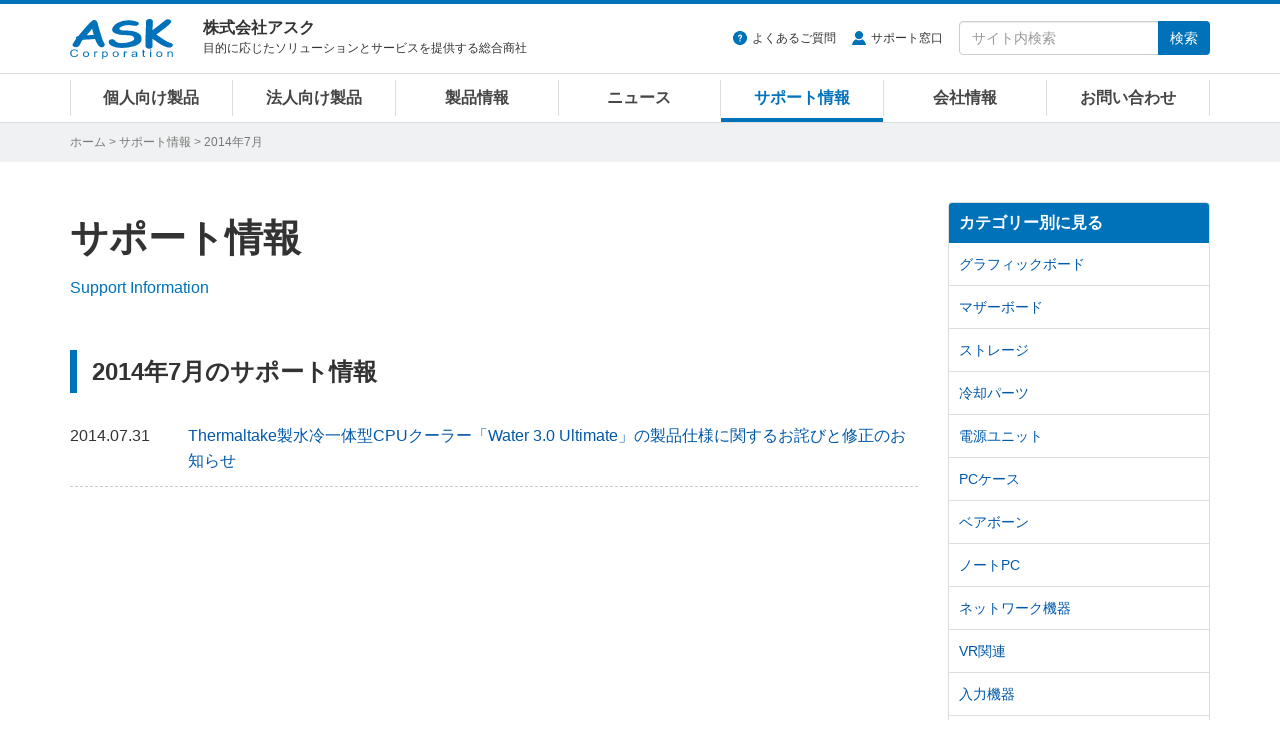

--- FILE ---
content_type: text/html
request_url: https://www.ask-corp.jp/supports/2014/07/
body_size: 5067
content:
<!DOCTYPE html>
<html lang="ja" prefix="og: http://ogp.me/ns# fb: http://ogp.me/ns/fb# article: http://ogp.me/ns/article#">
<head>
<meta charset="UTF-8">
<meta http-equiv="X-UA-Compatible" content="IE=edge">
<meta name="description" content="取り扱い製品に関するサポート情報ページです。各種FAQ、ご購入前やご購入後のお問い合わせなど、目的に合ったサポート情報をご提供いたします。">
<meta name="viewport" content="width=device-width, initial-scale=1">
<meta name="format-detection" content="telephone=no">
<meta name="theme-color" content="#0072ba">
<link rel="stylesheet" href="https://stackpath.bootstrapcdn.com/bootstrap/3.4.1/css/bootstrap.min.css" integrity="sha384-HSMxcRTRxnN+Bdg0JdbxYKrThecOKuH5zCYotlSAcp1+c8xmyTe9GYg1l9a69psu" crossorigin="anonymous">
<link rel="stylesheet" href="/static/css/style.css?date=20260120">
<link rel="start" href="https://www.ask-corp.jp/supports/" title="サポート情報">
<link rel="alternate" type="application/atom+xml" title="Recent Entries" href="https://www.ask-corp.jp/supports/atom.xml">
<link rel="shortcut icon" href="/static/img/favicon.ico">
<link rel="apple-touch-icon" href="/static/img/apple-touch-icon.png">
<title>サポート情報 2014年7月 | 株式会社アスク</title>

<link rel="prev" href="https://www.ask-corp.jp/supports/2014/06/" title="2014年6月">
<link rel="next" href="https://www.ask-corp.jp/supports/2014/08/" title="2014年8月">

<!-- Google Tag Manager -->
<script>(function(w,d,s,l,i){w[l]=w[l]||[];w[l].push({'gtm.start':
new Date().getTime(),event:'gtm.js'});var f=d.getElementsByTagName(s)[0],
j=d.createElement(s),dl=l!='dataLayer'?'&l='+l:'';j.async=true;j.src=
'https://www.googletagmanager.com/gtm.js?id='+i+dl;f.parentNode.insertBefore(j,f);
})(window,document,'script','dataLayer','GTM-N39NF2M');</script>
<!-- End Google Tag Manager -->
</head>
<body>
<!-- Google Tag Manager (noscript) -->
<noscript><iframe src="https://www.googletagmanager.com/ns.html?id=GTM-N39NF2M"
height="0" width="0" style="display:none;visibility:hidden"></iframe></noscript>
<!-- End Google Tag Manager (noscript) -->
<div id="wrapper">
    <header id="header" role="banner">
    <div class="menu navbar navbar-default navbar-fixed">
        <div class="container">
            <div class="navbar-header">
                <div class="buttun-group">
                    <button type="button" class="navbar-toggle dropdown-backdrops header-menu-toggle" data-toggle="collapse" data-target="#header-menu .navbar-collapse">
                        <span class="sr-only">メニュー</span><span class="icon-menu"></span>
                    </button>
                    <button type="button" class="navbar-toggle dropdown-backdrops header-search-toggle" data-toggle="collapse" data-target="#header-search">
                        <span class="sr-only">サイト内検索</span><span class="icon-magnifier"></span>
                    </button>
                </div>
                <a href="/" class="navbar-brand"><img src="/static/img/ask-logo.svg" alt="株式会社アスク" width="103" height="40"></a>
                <div id="header-cap" class="navbar-text">
                    <div class="header-cap-inner">
                        <p class="header-cap-title">株式会社アスク</p>
                        <p class="header-cap-sub hidden-xs hidden-sm">目的に応じたソリューションとサービスを提供する総合商社</p>
                        <p class="header-cap-sub hidden-md hidden-lg">ASK Corporation</p>
                    </div>
                </div>
            </div>
            <div id="header-search" class="navbar-collapse collapse">
                <form method="get" action="https://www.ask-corp.jp/mt/mt-search.cgi" class="navbar-form navbar-right" role="search">
                    <ul class="header-link">
                        <li class="header-link-faq"><a href="https://support.ask-corp.jp/hc/ja">よくあるご質問</a></li><li class="header-link-user"><a href="/supports/contact.html">サポート窓口</a></li>
                    </ul>
                    <div class="input-group">
                        <input type="text" name="search" class="form-control" placeholder="サイト内検索" required>
                        <input type="hidden" name="IncludeBlogs" value="14,19,17,15,22,23,16,18,24">
                        <input type="hidden" name="limit" value="20">
                        <span class="input-group-btn"><button type="submit" class="btn btn-primary">検索</button></span>
                    </div>
                </form>
            </div>
        </div>
        <nav id="header-menu" role="navigation">
            <div class="container">
                <div class="row">
                    <div class="navbar-collapse collapse">
                        <ul class="nav navbar-nav">
                            <li><a href="/channel/">個人向け製品</a></li>
                            <li><a href="/biz/">法人向け製品</a></li>
                            <li><a href="/products/">製品情報</a></li>
                            <li><a href="/news/">ニュース</a></li>
                            <li><a href="/supports/">サポート情報</a></li>
                            <li><a href="/company/">会社情報</a></li>
                            <li><a href="/inquiry/">お問い合わせ</a></li>
                        </ul>
                    </div>
                </div>
            </div>
        </nav>
    </div>
</header>
    <div id="page-list">
        <div class="container">
            <div class="page-list-inner"><span class="hidden-xs"><a href="/">ホーム</a> &gt; </span><a href="https://www.ask-corp.jp/supports/">サポート情報</a> &gt; 2014年7月</div>
        </div>
    </div>
    <div id="content">
        <div class="container-outer">
            <div class="container">
                <div class="row">
                    <div class="col-sm-9">
                        <main role="main">
                            <div class="content-header">
                                <p class="header-title-lg">サポート情報</p>
                                <p class="header-cap">Support Information</p>
                            </div>
                            <div class="content-body content-list">
                                <h1 class="header-title-bd-sm">2014年7月のサポート情報</h1>
                                <div class="news-content-sm pt0">
                                    <dl class="mb0">
                                            <dt><span class="news-date"><time datetime="2014-07-31">2014.07.31</time></span></dt>
<dd class="article-title"><a href="https://www.ask-corp.jp/supports/thermaltake-water-3-ultimate.html">Thermaltake製水冷一体型CPUクーラー「Water 3.0 Ultimate」の製品仕様に関するお詫びと修正のお知らせ</a></dd>
                                    </dl>
                                </div>
                            </div>
                        </main>
                    </div>
                    <div class="col-sm-3">
                        <aside role="complementary">
    <div class="panel-group" id="accordion">
        <div class="panel panel-default">
            <div class="panel-heading"><h3 class="panel-title"><a class="no-scroll" data-toggle="collapse" data-parent="#accordion" href="#category-accordion">カテゴリー別に見る</a></h3></div>
            <div id="category-accordion" class="list-group panel-collapse collapse in">
                <a href="https://www.ask-corp.jp/supports/graphicboard/" class="list-group-item">グラフィックボード</a>
                <a href="https://www.ask-corp.jp/supports/motherboard/" class="list-group-item">マザーボード</a>
                <a href="https://www.ask-corp.jp/supports/storage/" class="list-group-item">ストレージ</a>
                <a href="https://www.ask-corp.jp/supports/cooling/" class="list-group-item">冷却パーツ</a>
                <a href="https://www.ask-corp.jp/supports/power/" class="list-group-item">電源ユニット</a>
                <a href="https://www.ask-corp.jp/supports/pc-case/" class="list-group-item">PCケース</a>
                <a href="https://www.ask-corp.jp/supports/barebone/" class="list-group-item">ベアボーン</a>
                <a href="https://www.ask-corp.jp/supports/note-pc/" class="list-group-item">ノートPC</a>
                <a href="https://www.ask-corp.jp/supports/network/" class="list-group-item">ネットワーク機器</a>
                <a href="https://www.ask-corp.jp/supports/virtual-reality/" class="list-group-item">VR関連</a>
                <a href="https://www.ask-corp.jp/supports/input-device/" class="list-group-item">入力機器</a>
                <a href="https://www.ask-corp.jp/supports/gaming-device/" class="list-group-item">ゲーミングデバイス</a>
                <a href="https://www.ask-corp.jp/supports/audio/" class="list-group-item">オーディオ</a>
                <a href="https://www.ask-corp.jp/supports/camera/" class="list-group-item">カメラ関連製品</a>
                <a href="https://www.ask-corp.jp/supports/solar-charger/" class="list-group-item">ソーラー充電器</a>
                <a href="https://www.ask-corp.jp/supports/bag/" class="list-group-item">バッグ関連</a>
                <a href="https://www.ask-corp.jp/supports/apple/" class="list-group-item">Apple関連</a>
                <a href="https://www.ask-corp.jp/supports/windows/" class="list-group-item">Windows</a>
                <a href="https://www.ask-corp.jp/supports/other/" class="list-group-item">その他</a>
            </div>
        </div>
    </div>
</aside>
<div class="banner hidden-xs">
    <div class="mb15">
        <a href="/special/synology/activeprotect-appliance/" class="imghover gtm-side-banner"><img class="img-responsive" src="/static/img/bnr/sidebar/260115_activeprotect-appliance.jpg" alt="Synology ActiveProtect 事業を守り抜くランサムウェア対策" width="263" height="219" loading="lazy"></a>
    </div>
    <!--<div class="mb15">
        <a href="https://b2b.ask-corp.jp/" class="imghover gtm-side-banner"><img class="img-responsive" src="/static/img/bnr/sidebar/240417_askb2b-sq.png" alt="ASK B2B 法人・SOHO・個人事業主リセラーのための会員制ECサイト" width="263" height="219" loading="lazy"></a>
    </div>-->
    <div class="mb15">
        <a href="https://b2b.ask-corp.jp/" class="imghover gtm-side-banner"><img class="img-responsive" src="/static/img/bnr/sidebar/240417_askb2b.png" alt="ASK B2B 法人・SOHO・個人事業主リセラーのための会員制ECサイト" width="263" height="100" loading="lazy"></a>
    </div>
    <div class="mb15">
        <a href="/inquiry/biz-mail-magazine.html" class="imghover gtm-side-banner"><img class="img-responsive" src="/static/img/bnr/sidebar/biz_mail-magazine_sm.jpg" alt="法人向けメルマガ" width="263" height="70" loading="lazy"></a>
    </div>
    <div class="mb15">
        <a href="/inquiry/graphicsboard.html" class="imghover gtm-side-banner"><img class="img-responsive" src="/static/img/bnr/sidebar/190320_graphicsboard.png" alt="グラフィックボード ご購入者様用アンケート" width="263" height="70" loading="lazy"></a>
    </div>
    <!-- <div class="mb15">
        <a href="/company/recruitment.html" class="imghover gtm-side-banner"><img class="img-responsive" src="/static/img/bnr/sidebar/190320_recruitment.png" alt="人材募集のお知らせ" width="263" height="70" loading="lazy"></a>
    </div> -->
</div>
                    </div>
                </div>
            </div>
        </div>
    </div>
    <footer id="footer" role="contentinfo">
    <div class="pt0 pb20 bg-black">
        <div class="pagetop lh1"><a href="#"><img src="/static/img/icon-footer-pagetop.svg" alt="ページの先頭へ戻る" width="24" height="24"></a></div>
        <div class="container">
            <div class="row gtr10 hidden-xs">
                <div class="col-sm-3">
                    <dl class="sitemap-pc">
                        <dt><a href="/products/">製品情報</a></dt>
                        <dd><a href="/products/manufacturers.html">取り扱いメーカー</a></dd>
                        <dd><a href="/products/new-products.html">新製品情報</a></dd>
                        <dd><a href="/products/pc-parts.html">PCパーツ製品</a></dd>
                        <dd><a href="/products/pc-peripherals.html">パソコン周辺機器</a></dd>
                        <dd><a href="/products/esports-gaming.html">eスポーツ、ゲーミング関連製品</a></dd>
                        <dd><a href="/products/pc-barebone.html">パソコン ワークステーション</a></dd>
                        <dd><a href="/biz/xr.html">VR対応製品</a></dd>
                        <dd><a href="/products/smartphone-tablet.html">スマートフォン、タブレット</a></dd>
                        <dd><a href="/products/iot-smart-home.html">IoT スマートホーム関連製品</a></dd>
                        <dd><a href="/products/audio.html">オーディオ関連製品</a></dd>
                        <dd><a href="/products/camera.html">カメラ関連製品</a></dd>
                        <dd><a href="/products/outdoor.html">アウトドア関連製品</a></dd>
                        <dd><a href="/products/ai-deep-learning.html">AI ディープラーニング関連製品</a></dd>
                        <dd><a href="/products/virtualization.html">仮想化関連製品</a></dd>
                        <dd><a href="/products/embedded.html">組み込みシステム</a></dd>
                        <dd><a href="/products/pro-video.html">業務用映像機器</a></dd>
                        <dd><a href="/products/server-network.html">ストレージ、サーバー関連製品</a></dd>
                        <dd><a href="/products/ict-education.html">ICT教育関連製品</a></dd>
                        <dd><a href="/products/software-solution.html">ソフトウェアソリューション</a></dd>
                    </dl>
                </div>
                <div class="col-sm-3">
                    <dl class="sitemap-pc">
                        <dt><a href="/news/">ニュース</a></dt>
                        <dd><a href="/news/press/">新製品のリリース情報</a></dd>
                        <dd><a href="/news/event/">イベント情報</a></dd>
                        <dd><a href="/news/campaign/">キャンペーンのお知らせ</a></dd>
                        <dd><a href="/news/seminar/">セミナーのお知らせ</a></dd>
                        <dd><a href="/news/ask/">アスクからのお知らせ</a></dd>
                        <dt>導入サポート</dt>
                        <dd><a href="/channel/">個人向け製品</a></dd>
                        <dd><a href="/biz/">法人向け製品</a></dd>
                        <dd><a href="/casestudy/">採用事例</a></dd>
                        <dd><a href="/products/lending.html">法人様向け貸し出しサービス</a></dd>
                        <dd><a href="/guide/">製品レポート</a></dd>
                    </dl>
                </div>
                <div class="col-sm-3">
                    <dl class="sitemap-pc">
                        <dt><a href="/supports/">サポート情報</a></dt>
                        <dd><a href="/supports/contact.html">サポート窓口</a></dd>
                        <dd><a href="https://support.ask-corp.jp/hc/ja">よくあるご質問（FAQ）</a></dd>
                        <dd><a href="/supports/warranty.html">保証規定</a></dd>
                        <dd><a href="/register/">ユーザー登録</a></dd>
                        <dd><a href="/supports/ati_driver.html">AMD Radeonドライバダウンロード</a></dd>
                        <dd><a href="/supports/nvidia_driver.html">NVIDIAドライバダウンロード</a></dd>
                        <dt><a href="/inquiry/">お問い合わせ</a></dt>
                        <dd><a href="/inquiry/stocking.html">仕入れに関するお問い合わせ</a></dd>
                        <dd><a href="/inquiry/info.html">ご購入前のお問い合わせ</a></dd>
                        <dd><a href="https://support.ask-corp.jp/hc/ja/requests/new">ご購入後のお問い合わせ</a></dd>
                        <dd><a href="/inquiry/other.html">その他のお問い合わせ</a></dd>
                    </dl>
                </div>
                <div class="col-sm-3">
                    <dl class="sitemap-pc">
                        <dt><a href="/company/">会社情報</a></dt>
                        <dd><a href="/company/outline.html">会社概要</a></dd>
                        <dd><a href="/company/access.html">アクセスマップ</a></dd>
                        <dd><a href="/company/recruitment.html">採用情報</a></dd>
                        <dd><a href="/company/mecenat.html">メセナ活動</a></dd>
                        <dd><a href="/company/logo.html">コーポレートロゴ</a></dd>
                        <dd class="mb20"><a href="/company/english.html">English</a></dd>
                        <dd><a href="https://x.com/askcorp_info" target="_blank" rel="noopener noreferrer"><img src="/static/img/icon-sns-x.svg" alt="アスク公式Xページ" width="22" height="22"></a><a href="https://www.facebook.com/askcorp" target="_blank" rel="noopener noreferrer"><img src="/static/img/icon-sns-facebook.svg?date=20230113" alt="アスク公式Facebookページ" width="22" height="22"></a><a href="https://www.youtube.com/askcorpinfo" target="_blank" rel="noopener noreferrer"><img src="/static/img/icon-sns-youtube.svg?date=20230113" alt="アスク公式YouTubeチャンネル" width="22" height="22"></a><a href="https://bsky.app/profile/askcorp.bsky.social" target="_blank" rel="noopener noreferrer"><img src="/static/img/icon-sns-bluesky.svg" alt="アスク公式Blueskyページ" width="22" height="22"></a></dd>
                    </dl>
                </div>
            </div>
            <div class="row visible-xs">
                <ul class="sitemap-mobile">
                    <li><a href="/">ホーム</a></li>
                    <li><a href="/products/">製品情報</a></li>
                    <li><a href="/channel/">個人向け製品</a></li>
                    <li><a href="/biz/">法人向け製品</a></li>
                    <li><a href="/news/">ニュース</a></li>
                    <li><a href="/supports/">サポート情報</a></li>
                    <li><a href="/guide/">製品レポート</a></li>
                    <li><a href="/casestudy/">採用事例</a></li>
                    <li><a href="/company/">会社情報</a></li>
                    <li><a href="/inquiry/">お問い合わせ</a></li>
                </ul>
            </div>
            <div id="privacy" class="clearfix">
                <img src="/static/img/ask-logo.svg" alt="株式会社アスク" width="103" height="40">
                <p class="privacy-cap hidden-sm">ASK for your solutions<br>世界中にあふれる魅力的な製品をいち早く皆さまへ</p>
                <p class="privacy-cap visible-sm">株式会社アスク<br>ASK for your solutions</p>
                <p class="privacy-sns visible-xs"><a href="https://x.com/askcorp_info" target="_blank" rel="noopener noreferrer"><img src="/static/img/icon-sns-x.svg" alt="アスク公式Xページ" width="20" height="20"></a><a href="https://www.facebook.com/askcorp" target="_blank" rel="noopener noreferrer"><img src="/static/img/icon-sns-facebook.svg?date=20230113" alt="アスク公式Facebookページ" width="20" height="20"></a><a href="https://www.youtube.com/askcorpinfo" target="_blank" rel="noopener noreferrer"><img src="/static/img/icon-sns-youtube.svg?date=20230113" alt="アスク公式YouTubeチャンネル" width="20" height="20"></a><a href="https://bsky.app/profile/askcorp.bsky.social" target="_blank" rel="noopener noreferrer"><img src="/static/img/icon-sns-bluesky.svg" alt="アスク公式Blueskyページ" width="20" height="20"></a></p>
                <div class="privacy-inner">
                    <ul class="privacy-link">
                        <li><a href="/company/disclaimer.html">免責事項</a></li><li><a href="/privacy/">プライバシーポリシー</a></li>
                    </ul>
                    <small>&#169; 2026 ASK Corporation</small>
                </div>
            </div>
        </div>
    </div>
</footer>
</div>
<script src="https://ajax.googleapis.com/ajax/libs/jquery/3.7.1/jquery.min.js"></script>
<script src="https://stackpath.bootstrapcdn.com/bootstrap/3.4.1/js/bootstrap.min.js" integrity="sha384-aJ21OjlMXNL5UyIl/XNwTMqvzeRMZH2w8c5cRVpzpU8Y5bApTppSuUkhZXN0VxHd" crossorigin="anonymous"></script>
<script src="/static/jquery/imagesloaded.js?date=20241125"></script>
<script src="/static/jquery/jquery.matchHeight.js"></script>
<script src="/static/js/scrollreveal.js"></script>
<script src="/static/js/common.js?date=20260119"></script>
</body>
</html>